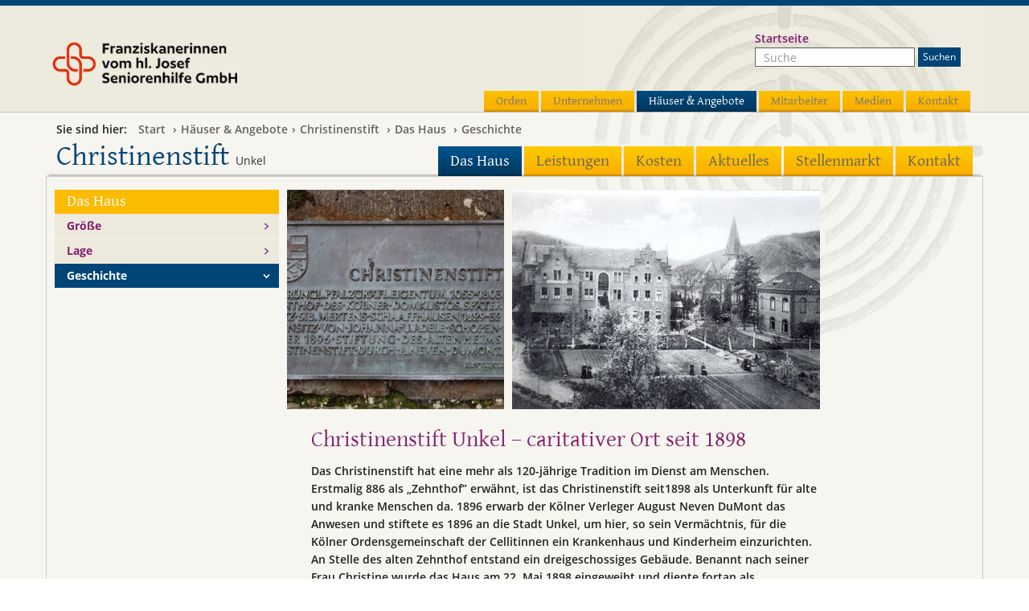

--- FILE ---
content_type: text/html; charset=utf-8
request_url: https://franziskanerinnen-vom-hl-josef.de/christinenstift/das-haus/geschichte/
body_size: 5601
content:
<!DOCTYPE html>
<html lang="de">
<head>
<base href="https://franziskanerinnen-vom-hl-josef.de/cms/">
<meta charset="utf-8">

<title>Christinenstift Unkel – caritativer Ort seit 1898 - Franziskanerinnen vom hl. Josef Seniorenhilfe GmbH</title>

<meta name="viewport" content="width=device-width, initial-scale=1.0">
<meta http-equiv="X-UA-Compatible" content="IE=edge">
<meta name="google-site-verification" content="BaJfKlThbQ5pafIZKHDbX5rhpo3U7y6xp-DnCmfq6bo" />
<link href="/cms/favicon.ico" rel="shortcut icon" type="image/x-icon" />

<link href="css/bootstrap.min.css" rel="stylesheet">
<link href="css/flexslider.css" rel="stylesheet">
<link href="js/fancybox/source/jquery.fancybox.css?v=2.1.5" rel="stylesheet">
<link href="css/style.css" rel="stylesheet">
<script src="js/jquery-1.11.0.min.js"></script>
<script src="js/bootstrap.min.js"></script> 
<script src="js/fancybox/source/jquery.fancybox.pack.js?v=2.1.5"></script> 
<script src="js/jquery.rwdImageMaps.min.js"></script>
<script type="text/javascript">
	$(document).ready(function() {
		$(".xtcSlimboxPicCell a").fancybox();
		$('img[usemap]').rwdImageMaps();
	});
</script>
<script>
$(function(){
  // display image caption on top of image
  $(".mitte .caption img").each(function() {
  var imageCaption = $(this).attr("alt");
 
  if (imageCaption != '') {
  var imgWidth = $(this).width();
  var imgHeight = $(this).height();
  var position = $(this).position()
  $("<span class='img-caption'>"+imageCaption+"</span>")
  .css({"position":"absolute", "bottom":"0", "left":"5px", "width":"100%"})
  .insertAfter(this);
  }
});
});
</script>
<meta name="generator" content="CMS ConLite 3.0">
<meta name="keywords" content="Christinenstift, wurde, Unkel, Menschen, Cellitinnen, Krankenhaus">
</head>
<body id="id_90" class="standard haus christinenstift">
<div class="navbar navbar-default" role="navigation">
  <div class="container"><img src="upload/css_img/labyrinth.png" width="503" height="445" alt="" id="labyrinth">
    <div class="navbar-header">
      <button type="button" class="navbar-toggle" data-toggle="collapse" data-target=".navbar-collapse"> <span class="sr-only">Toggle navigation</span> <span class="icon-bar"></span> <span class="icon-bar"></span> <span class="icon-bar"></span> </button>
      <a class="navbar-brand ir" href="/start/">Franziskanerinnen vom hl. Josef Seniorenhilfe GmbH</a> </div>
        	  <form action="/suche/suche.html" method="post" class="form-inline" id="search">
	    <div class="home_link"><a href="/start/">Startseite</a></div>
            <div class="form-group">
	      <label class="sr-only" for="InputSearch">Suche</label>
		<input type="text" class="form-control" id="InputSearch" placeholder="Suche" name="searchterm" />
	      </div>
              <button type="submit" class="btn btn-default">Suchen</button>
	    </form>

          <ul class="nav navbar-nav haeuser-nav">
    <li id="liid_2">
      <a id="aid_2" href="/start/orden/">Orden</a>
      <ul>
            <li id="liid_12">
                  <a id="aid_12" href="/start/orden/unsere-geschichte/">Unsere Geschichte</a>
            </li>
            <li id="liid_13">
                  <a id="aid_13" href="/start/orden/weltweites-wirken-/">Weltweites Wirken </a>
          <ul>
                    <li id="liid_25">
                              <a id="aid_25" href="/start/orden/weltweites-wirken-/europa/">Europa</a>
                    </li>
                    <li id="liid_26">
                              <a id="aid_26" href="/start/orden/weltweites-wirken-/suedamerika/">Südamerika</a>
                    </li>
                    <li id="liid_27">
                              <a id="aid_27" href="/start/orden/weltweites-wirken-/mittelamerika/">Mittelamerika</a>
                    </li>
                    <li id="liid_28">
                              <a id="aid_28" href="/start/orden/weltweites-wirken-/afrika/">Afrika</a>
                    </li>
          </ul>
            </li>
            <li id="liid_14">
                  <a id="aid_14" href="/start/orden/unsere-spiritualitaet/">Unsere Spiritualität</a>
            </li>
            <li id="liid_15">
                  <a id="aid_15" href="/start/orden/unsere-heiligen/">Unsere Heiligen</a>
            </li>
            <li id="liid_16">
                  <a id="aid_16" href="/start/orden/unser-kreuz/">Unser Kreuz</a>
            </li>
            <li id="liid_175">
                  <a id="aid_175" href="/start/orden/spenden/">Spenden</a>
            </li>
      </ul>
    </li>
    <li id="liid_3">
      <a id="aid_3" href="/start/unternehmen/">Unternehmen</a>
      <ul>
            <li id="liid_17">
                  <a id="aid_17" href="/start/unternehmen/organigramm/">Organigramm</a>
            </li>
            <li id="liid_180">
                  <a id="aid_180" href="/start/unternehmen/zentralverwaltung/">Zentralverwaltung</a>
            </li>
            <li id="liid_18">
                  <a id="aid_18" href="/start/unternehmen/unternehmenskultur-/">Unternehmenskultur </a>
          <ul>
                    <li id="liid_39">
                              <a id="aid_39" href="/start/unternehmen/unternehmenskultur-/unser-leitbild/">Unser Leitbild</a>
                    </li>
                    <li id="liid_40">
                              <a id="aid_40" href="/start/unternehmen/unternehmenskultur-/unsere-grundsaetze-/">Unsere Grundsätze </a>
                    </li>
                    <li id="liid_257">
                              <a id="aid_257" href="/start/unternehmen/unternehmenskultur-/c-wie-vielfalt/">„C“ wie Vielfalt</a>
                    </li>
                    <li id="liid_41">
                              <a id="aid_41" href="/start/unternehmen/unternehmenskultur-/unser-zeichen/">Unser Zeichen</a>
                    </li>
                    <li id="liid_44">
                              <a id="aid_44" href="/start/unternehmen/unternehmenskultur-/unsere-kapellen/">Unsere Kapellen</a>
                    </li>
                    <li id="liid_43">
                              <a id="aid_43" href="/start/unternehmen/unternehmenskultur-/im-schutz-der-bilder-/">Im Schutz der Bilder </a>
                    </li>
                    <li id="liid_42">
                              <a id="aid_42" href="/start/unternehmen/unternehmenskultur-/unser-verstaendnis-vom-heim/">Unser Verständnis vom Heim</a>
                    </li>
          </ul>
            </li>
            <li id="liid_19">
                  <a id="aid_19" href="/start/unternehmen/qualitaetssicherung/">Qualitätssicherung</a>
            </li>
      </ul>
    </li>
    <li id="liid_4">
      <a id="aid_4" href="/start/haeuser-angebote/">Häuser &amp; Angebote</a>
      <ul>
            <li id="liid_45">
                  <a id="aid_45" href="/start/haeuser-angebote/allgemeine-beschreibung/">Allgemeine Beschreibung</a>
            </li>
            <li id="liid_46">
                  <a id="aid_46" href="/start/haeuser-angebote/unsere-pflege/">Unsere Pflege</a>
            </li>
            <li id="liid_49">
                  <a id="aid_49" href="/start/haeuser-angebote/unsere-seelsorge/">Unsere Seelsorge</a>
            </li>
            <li id="liid_47">
                  <a id="aid_47" href="/start/haeuser-angebote/unsere-betreuung/">Unsere Betreuung</a>
            </li>
            <li id="liid_48">
                  <a id="aid_48" href="/start/haeuser-angebote/unsere-gastronomie/">Unsere Gastronomie</a>
            </li>
            <li id="liid_136">
                  <a id="aid_136" href="/start/haeuser-angebote/unsere-haeuser/">Unsere Häuser</a>
          <ul>
                    <li id="liid_137">
                              <a id="aid_137" href="/start/haeuser-angebote/unsere-haeuser/christinenstift/">Christinenstift</a>
                    </li>
                    <li id="liid_138">
                              <a id="aid_138" href="/start/haeuser-angebote/unsere-haeuser/franziskus-haus/">Franziskus-Haus</a>
                    </li>
                    <li id="liid_139">
                              <a id="aid_139" href="/start/haeuser-angebote/unsere-haeuser/marienhof/">Marienhof</a>
                    </li>
                    <li id="liid_140">
                              <a id="aid_140" href="/start/haeuser-angebote/unsere-haeuser/st.-josef/">St. Josef</a>
                    </li>
                    <li id="liid_141">
                              <a id="aid_141" href="/start/haeuser-angebote/unsere-haeuser/st.-vinzenz-haus/">St. Vinzenz-Haus</a>
                    </li>
          </ul>
            </li>
      </ul>
    </li>
    <li id="liid_5">
      <a id="aid_5" href="/start/mitarbeiter/">Mitarbeiter</a>
      <ul>
            <li id="liid_50">
                  <a id="aid_50" href="/start/mitarbeiter/mitarbeiten-bei-den-franziskanerinnen/">Mitarbeiten bei den Franziskanerinnen</a>
            </li>
            <li id="liid_51">
                  <a id="aid_51" href="/start/mitarbeiter/ausbildung/">Ausbildung</a>
          <ul>
                    <li id="liid_235">
                              <a id="aid_235" href="/start/mitarbeiter/ausbildung/pflegefachkraft/">Pflegefachkraft</a>
                    </li>
                    <li id="liid_236">
                              <a id="aid_236" href="/start/mitarbeiter/ausbildung/altenpflegehelfer/">Altenpflegehelfer</a>
                    </li>
          </ul>
            </li>
            <li id="liid_52">
                  <a id="aid_52" href="/start/mitarbeiter/freiwilligendienst-praktikum/">Freiwilligendienst &amp; Praktikum</a>
            </li>
            <li id="liid_54">
                  <a id="aid_54" href="/start/mitarbeiter/ehrenamtlich-helfen/">Ehrenamtlich Helfen</a>
            </li>
            <li id="liid_55">
                  <a id="aid_55" href="/start/mitarbeiter/stellenmarkt/">Stellenmarkt</a>
            </li>
      </ul>
    </li>
    <li id="liid_6">
      <a id="aid_6" href="/start/medien/">Medien</a>
      <ul>
            <li id="liid_56">
                  <a id="aid_56" href="/start/medien/hauszeitungen/">Hauszeitungen</a>
            </li>
            <li id="liid_57">
                  <a id="aid_57" href="/start/medien/veroeffentlichungen/">Veröffentlichungen</a>
            </li>
      </ul>
    </li>
    <li id="liid_7">
      <a id="aid_7" href="/start/kontakt/">Kontakt</a>
      <ul>
            <li id="liid_147">
                  <a id="aid_147" href="/start/kontakt/kontaktformular-verwaltung/">Kontaktformular Verwaltung</a>
            </li>
            <li id="liid_142">
                  <a id="aid_142" href="/start/kontakt/christinenstift/">Christinenstift</a>
            </li>
            <li id="liid_143">
                  <a id="aid_143" href="/start/kontakt/franziskus-haus/">Franziskus-Haus</a>
            </li>
            <li id="liid_144">
                  <a id="aid_144" href="/start/kontakt/marienhof/">Marienhof</a>
            </li>
            <li id="liid_145">
                  <a id="aid_145" href="/start/kontakt/st.-josef/">St. Josef</a>
            </li>
            <li id="liid_146">
                  <a id="aid_146" href="/start/kontakt/st.-vinzenz-haus/">St. Vinzenz-Haus</a>
            </li>
      </ul>
    </li>
  </ul>


  </div>
</div>
<div class="main">
  <div class="container">
      <ol class="breadcrumb"><li class="first">Sie sind hier:</li> <li><a href="/start/">Start</a></li> <li><a href="/start/haeuser-angebote/">Häuser &amp; Angebote</a></li><li><a href="/christinenstift/">Christinenstift</a></li> <li><a href="/christinenstift/das-haus/">Das Haus</a></li> <li><a href="/christinenstift/das-haus/geschichte/">Geschichte</a></li></ol> 

    <div class="row erste">
      <h1>Christinenstift <span>Unkel</span></h1>

      <div class="navbar-collapse collapse">
          <div class="navbar-collapse collapse">
<ul class="nav navbar-nav main-nav">
    <li class="dropdown active" id="liid_30">
      <a id="aid_30" href="/christinenstift/das-haus/">Das Haus</a>
      <ul class="dropdown-menu">
            <li class="dropdown" id="liid_87">
                  <a id="aid_87" href="/christinenstift/das-haus/groesse/">Größe</a>
            </li>
            <li class="dropdown" id="liid_88">
                  <a id="aid_88" href="/christinenstift/das-haus/lage/">Lage</a>
            </li>
            <li class="dropdown  active" id="liid_89">
                  <a id="aid_89" href="/christinenstift/das-haus/geschichte/">Geschichte</a>
            </li>
      </ul>
    </li>
    <li class="dropdown" id="liid_31">
      <a id="aid_31" href="/christinenstift/leistungen/">Leistungen</a>
      <ul class="dropdown-menu">
            <li class="dropdown" id="liid_90">
                  <a id="aid_90" href="/christinenstift/leistungen/stationaere-pflege/">Stationäre Pflege</a>
            </li>
            <li class="dropdown" id="liid_91">
                  <a id="aid_91" href="/christinenstift/leistungen/hausgemeinschaften/">Hausgemeinschaften</a>
            </li>
            <li class="dropdown" id="liid_92">
                  <a id="aid_92" href="/christinenstift/leistungen/kurzzeitpflege/">Kurzzeitpflege</a>
            </li>
            <li class="dropdown" id="liid_93">
                  <a id="aid_93" href="/christinenstift/leistungen/tagespflege/">Tagespflege</a>
            </li>
            <li class="dropdown" id="liid_94">
                  <a id="aid_94" href="/christinenstift/leistungen/betreutes-wohnen/">Betreutes Wohnen</a>
            </li>
            <li class="dropdown" id="liid_95">
                  <a id="aid_95" href="/christinenstift/leistungen/downloads/">Downloads</a>
            </li>
      </ul>
    </li>
    <li class="dropdown" id="liid_32">
      <a id="aid_32" href="/christinenstift/kosten/">Kosten</a>
    </li>
    <li class="dropdown" id="liid_33">
      <a id="aid_33" href="/christinenstift/aktuelles/">Aktuelles</a>
      <ul class="dropdown-menu">
            <li class="dropdown" id="liid_129">
                  <a id="aid_129" href="/christinenstift/aktuelles/archiv/">Archiv</a>
          <ul class="dropdown-menu">
                    <li class="dropdown" id="liid_262">
                              <a id="aid_262" href="/christinenstift/aktuelles/archiv/2023/">2023</a>
                    </li>
          </ul>
            </li>
      </ul>
    </li>
    <li class="dropdown" id="liid_178">
      <a id="aid_178" href="/christinenstift/stellenmarkt/">Stellenmarkt</a>
    </li>
    <li class="dropdown" id="liid_35">
      <a id="aid_35" href="/christinenstift/kontakt/">Kontakt</a>
      <ul class="dropdown-menu">
            <li class="dropdown" id="liid_158">
                  <a id="aid_158" href="/christinenstift/kontakt/anschrift/">Anschrift</a>
            </li>
            <li class="dropdown" id="liid_131">
                  <a id="aid_131" href="/christinenstift/kontakt/kontaktformular/">Kontaktformular</a>
            </li>
            <li class="dropdown" id="liid_150">
                  <a id="aid_150" href="/christinenstift/kontakt/lage-und-anfahrt/">Lage und Anfahrt</a>
            </li>
            <li class="dropdown" id="liid_148">
                  <a id="aid_148" href="/christinenstift/kontakt/bewohnervertretung/">Bewohnervertretung</a>
            </li>
            <li class="dropdown" id="liid_149">
                  <a id="aid_149" href="/christinenstift/kontakt/mitarbeitervertretung/">Mitarbeitervertretung</a>
            </li>
      </ul>
    </li>
  </ul>
</div>


      </div>
    </div>
    <div class="row zweite">
      <div class="col-md-3 links">
          <ul class="nav">
    <li class="active" id="liid_30">
      <a id="aid_30" href="/christinenstift/das-haus/">Das Haus</a>
      <ul>
            <li id="liid_87">
                  <a id="aid_87" href="/christinenstift/das-haus/groesse/">Größe</a>
            </li>
            <li id="liid_88">
                  <a id="aid_88" href="/christinenstift/das-haus/lage/">Lage</a>
            </li>
            <li class="active" id="liid_89">
                  <a id="aid_89" href="/christinenstift/das-haus/geschichte/">Geschichte</a>
            </li>
      </ul>
    </li>
    <li id="liid_31">
      <a id="aid_31" href="/christinenstift/leistungen/">Leistungen</a>
      <ul>
            <li id="liid_90">
                  <a id="aid_90" href="/christinenstift/leistungen/stationaere-pflege/">Stationäre Pflege</a>
            </li>
            <li id="liid_91">
                  <a id="aid_91" href="/christinenstift/leistungen/hausgemeinschaften/">Hausgemeinschaften</a>
            </li>
            <li id="liid_92">
                  <a id="aid_92" href="/christinenstift/leistungen/kurzzeitpflege/">Kurzzeitpflege</a>
            </li>
            <li id="liid_93">
                  <a id="aid_93" href="/christinenstift/leistungen/tagespflege/">Tagespflege</a>
            </li>
            <li id="liid_94">
                  <a id="aid_94" href="/christinenstift/leistungen/betreutes-wohnen/">Betreutes Wohnen</a>
            </li>
            <li id="liid_95">
                  <a id="aid_95" href="/christinenstift/leistungen/downloads/">Downloads</a>
            </li>
      </ul>
    </li>
    <li id="liid_32">
      <a id="aid_32" href="/christinenstift/kosten/">Kosten</a>
    </li>
    <li id="liid_33">
      <a id="aid_33" href="/christinenstift/aktuelles/">Aktuelles</a>
      <ul>
            <li id="liid_129">
                  <a id="aid_129" href="/christinenstift/aktuelles/archiv/">Archiv</a>
          <ul>
                    <li id="liid_262">
                              <a id="aid_262" href="/christinenstift/aktuelles/archiv/2023/">2023</a>
                    </li>
          </ul>
            </li>
      </ul>
    </li>
    <li id="liid_178">
      <a id="aid_178" href="/christinenstift/stellenmarkt/">Stellenmarkt</a>
    </li>
    <li id="liid_35">
      <a id="aid_35" href="/christinenstift/kontakt/">Kontakt</a>
      <ul>
            <li id="liid_158">
                  <a id="aid_158" href="/christinenstift/kontakt/anschrift/">Anschrift</a>
            </li>
            <li id="liid_131">
                  <a id="aid_131" href="/christinenstift/kontakt/kontaktformular/">Kontaktformular</a>
            </li>
            <li id="liid_150">
                  <a id="aid_150" href="/christinenstift/kontakt/lage-und-anfahrt/">Lage und Anfahrt</a>
            </li>
            <li id="liid_148">
                  <a id="aid_148" href="/christinenstift/kontakt/bewohnervertretung/">Bewohnervertretung</a>
            </li>
            <li id="liid_149">
                  <a id="aid_149" href="/christinenstift/kontakt/mitarbeitervertretung/">Mitarbeitervertretung</a>
            </li>
      </ul>
    </li>
  </ul>


      </div>
      <div class="col-md-7 mitte">
        <div class="row caption">
  <div class="col-xs-5"> <img src="https://franziskanerinnen-vom-hl-josef.de/cms/upload/christinenstift/images/cs-tafel.jpg" alt="" class="img-responsive"></div>
  <div class="col-xs-7"><img src="https://franziskanerinnen-vom-hl-josef.de/cms/upload/christinenstift/images/cs-garten.jpg" alt="" class="img-responsive"></div>
</div>

        
        <div class="textItem">
	<h1>Christinenstift Unkel &ndash; caritativer Ort seit 1898</h1>
<p>Das Christinenstift hat eine mehr
als 120-j&auml;hrige Tradition im Dienst am Menschen. Erstmalig 886 als &bdquo;Zehnthof&rdquo;
erw&auml;hnt, ist das Christinenstift seit1898 als Unterkunft f&uuml;r alte und kranke
Menschen da. 1896 erwarb der K&ouml;lner Verleger August Neven DuMont das Anwesen und
stiftete es 1896 an die Stadt Unkel, um hier, so sein Verm&auml;chtnis, f&uuml;r die K&ouml;lner
Ordensgemeinschaft der Cellitinnen ein Krankenhaus und Kinderheim einzurichten.
An Stelle des alten Zehnthof entstand ein dreigeschossiges Geb&auml;ude. Benannt
nach seiner Frau Christine wurde das Haus am 22. Mai 1898 eingeweiht und diente
fortan als Krankenhaus und Lazarett in den Weltkriegen. Nach dem Ende des
Zweiten Weltkrieges entsprach das Christinenstift nicht mehr den Anforderungen
eines modernen Krankenhauses. Einzig und allein eine Entbindungsstation wurde
aufrechterhalten. 1973 wurde im Christinenstift das letzte Kind geboren und
eine Umwidmung in ein Altenheim initiiert.</p>
<p>1982 &uuml;bergaben die Cellitinnen
die Einrichtung an die Franziskanerinnen vom hl. Josef.</p>
<p>Das Christinenstift wurde 1988
modernisiert und durch einen Erweiterungsbau vergr&ouml;&szlig;ert. Im Jahr 2012 wurden
zus&auml;tzlich zwei Hausgemeinschaften f&uuml;r jeweils 10 dementiell ver&auml;nderte
Bewohner sowie f&uuml;nf Appartements f&uuml;rs Betreute Wohnen angebaut.</p>
</div>
        
      </div>
      <div class="col-md-2 rechts">
        
        
          
            
     
        
        
        
        
      </div>
    </div>
  </div>
</div>
<div class="haeuser">
  <div class="container">
    <div class="row">
      <div class="col-sm-2">
        <h2>Unsere Häuser</h2>
      </div>
      <div class="col-sm-2">
        <a href="/christinenstift/christinenstift-unkel.html"><div class="haus-box unkel"> <img src="upload/images/unkel.jpg" class="img-responsive" alt="Christinenstift Unkel">
          <p>Christinenstift <br>
            Unkel</p>
        </div></a>
      </div>
      <div class="col-sm-2">
        <a href="/franziskus-haus/franziskus-haus.html"><div class="haus-box honnef"> <img src="upload/images/honnef.jpg" class="img-responsive" alt="St. Franziskus Honnef">
          <p>St. Franziskus<br>
            Bad Honnef</p>
        </div></a>
      </div>
      <div class="col-sm-2">
        <a href="/marienhof/marienhof.html"><div class="haus-box speicher"> <img src="upload/images/speicher.jpg" class="img-responsive" alt="Marienhof Speicher">
          <p>Marienhof<br>
            Speicher</p>
        </div></a>
      </div>
      <div class="col-sm-2">
        <a href="/st.-josef/st.-josef.html"><div class="haus-box schweich"> <img src="upload/images/schweich.jpg" class="img-responsive" alt="St. Josef Schweich">
          <p>St. Josef<br>
            Schweich</p>
        </div></a>
      </div>
      <div class="col-sm-2">
         <a href="/st.-vinzenz-haus/st.-vinzenz-haus.html"><div class="haus-box koerperich"><img src="upload/images/koerperich.jpg" class="img-responsive" alt="St. Vinzenz-Haus Koerperich">
          <p>St. Vinzenz<br>
            Körperich</p>
        </div></a>
      </div>
    </div>
  </div>
</div>

<div class="footer">
  <div class="container">
    <footer>
       <ul class="nav">
  
								<li><a href="/footer/sitemap/" title="Sitemap">Sitemap</a></li>

								<li><a href="/footer/impressum/" title="Impressum">Impressum</a></li>

								<li><a href="/footer/datenschutz/" title="Datenschutz">Datenschutz</a></li>

								<li><a href="/footer/hinweisgebersystem/" title="Hinweisgebersystem">Hinweisgebersystem</a></li>

								<li><a href="/footer/lieferkettensorgfaltspflichtengesetz/" title="Lieferkettensorgfaltspflichtengesetz">Lieferkettensorgfaltspflichtengesetz</a></li>

 </ul>
    </footer>
  </div>
</div>
</body>
<!-- This website is powered by ConLite, the lightweight content management system.
For more info and download visit www.conlite.org -->
</html>



--- FILE ---
content_type: text/css
request_url: https://franziskanerinnen-vom-hl-josef.de/cms/css/style.css
body_size: 4612
content:
/* CSS Document 17.12.2021 */
/* (c) Carsten Peters      */

/* gentium-basic-regular - latin */
@font-face {
  font-family: 'Gentium Basic';
  font-style: normal;
  font-weight: 400;
  src: url('../fonts/gentium-basic-v9-latin-regular.eot'); /* IE9 Compat Modes */
  src: local('Gentium Basic'), local('GentiumBasic'),
       url('../fonts/gentium-basic-v9-latin-regular.eot?#iefix') format('embedded-opentype'), /* IE6-IE8 */
       url('../fonts/gentium-basic-v9-latin-regular.woff2') format('woff2'), /* Super Modern Browsers */
       url('../fonts/gentium-basic-v9-latin-regular.woff') format('woff'), /* Modern Browsers */
       url('../fonts/gentium-basic-v9-latin-regular.ttf') format('truetype'), /* Safari, Android, iOS */
       url('../fonts/gentium-basic-v9-latin-regular.svg#GentiumBasic') format('svg'); /* Legacy iOS */
}
/* open-sans-regular - latin */
@font-face {
  font-family: 'Open Sans';
  font-style: normal;
  font-weight: 400;
  src: url('../fonts/open-sans-v15-latin-regular.eot'); /* IE9 Compat Modes */
  src: local('Open Sans Regular'), local('OpenSans-Regular'),
       url('../fonts/open-sans-v15-latin-regular.eot?#iefix') format('embedded-opentype'), /* IE6-IE8 */
       url('../fonts/open-sans-v15-latin-regular.woff2') format('woff2'), /* Super Modern Browsers */
       url('../fonts/open-sans-v15-latin-regular.woff') format('woff'), /* Modern Browsers */
       url('../fonts/open-sans-v15-latin-regular.ttf') format('truetype'), /* Safari, Android, iOS */
       url('../fonts/open-sans-v15-latin-regular.svg#OpenSans') format('svg'); /* Legacy iOS */
}
/* open-sans-700 - latin */
@font-face {
  font-family: 'Open Sans';
  font-style: normal;
  font-weight: 700;
  src: url('../fonts/open-sans-v15-latin-700.eot'); /* IE9 Compat Modes */
  src: local('Open Sans Bold'), local('OpenSans-Bold'),
       url('../fonts/open-sans-v15-latin-700.eot?#iefix') format('embedded-opentype'), /* IE6-IE8 */
       url('../fonts/open-sans-v15-latin-700.woff2') format('woff2'), /* Super Modern Browsers */
       url('../fonts/open-sans-v15-latin-700.woff') format('woff'), /* Modern Browsers */
       url('../fonts/open-sans-v15-latin-700.ttf') format('truetype'), /* Safari, Android, iOS */
       url('../fonts/open-sans-v15-latin-700.svg#OpenSans') format('svg'); /* Legacy iOS */
}
/* open-sans-600 - latin */
@font-face {
  font-family: 'Open Sans';
  font-style: normal;
  font-weight: 600;
  src: url('../fonts/open-sans-v15-latin-600.eot'); /* IE9 Compat Modes */
  src: local('Open Sans SemiBold'), local('OpenSans-SemiBold'),
       url('../fonts/open-sans-v15-latin-600.eot?#iefix') format('embedded-opentype'), /* IE6-IE8 */
       url('../fonts/open-sans-v15-latin-600.woff2') format('woff2'), /* Super Modern Browsers */
       url('../fonts/open-sans-v15-latin-600.woff') format('woff'), /* Modern Browsers */
       url('../fonts/open-sans-v15-latin-600.ttf') format('truetype'), /* Safari, Android, iOS */
       url('../fonts/open-sans-v15-latin-600.svg#OpenSans') format('svg'); /* Legacy iOS */
}


body { font: 14px/22px 'Open Sans', sans-serif; font-weight: 600; background: #fff; color: #212121; }
a { color: #811e6e; }
h1, h2, h3 { font-weight: 400; }
h1 { font-family: 'Gentium Basic', serif; color: #811e6e; font-size: 28px; margin: 0 0 10px 0; }
h2 { color: #004576; font-size: 16px; margin: 10px 0 0 0; }
.mitte h2 { margin: 24px 0 10px 0; }
.mitte h2.first { margin: 10px 0 0 0; font-weight: 300; }
hr { margin: 0; padding: 0; clear: both; border-color: #F7F5EF; }
.newshr { border: none; border-top: 1px solid #999; color: #999; background-color: none; height: 1px; margin: 0 0 1em 0; padding:0;}
.hinweis-link { text-align: center; background: #004576; margin: 5px 0 0 0; }
.start-box-inner .hinweis-link a { color: #fff; padding: 3px; display: block;  }

.accordion .btn { text-align: left; width: 100%; }
.accordion .btn-link,
.accordion .btn-link:hover { background-color: #004576; color: #fff; text-decoration: none; }
.accordion .btn-link:hover { background-color: #333; }
.accordion .btn-link:focus { text-decoration: none; outline: none; }

.box h2,
.xtcSlimboxPicBox h2,
.start-box h2 { font-family: 'Gentium Basic', serif; color: #811e6e; font-size: 20px; line-height: 22px; padding: 0 10px 5px 10px; border-bottom: 1px solid #fff; margin: 10px -10px; }
.xtcSlimboxPicBox h2 {  }
.start-box h2 { margin-bottom: 0; }
.right .start-box-inner { margin: 0 0 0 0; padding-bottom: 0; }
.box h3,
.start-box h3 { color: #004576; font-size: 14px; line-height: 16px; margin: 10px 0 0 0; }
.start-box h3 { line-height: 18px; font-weight: 600; margin: 10px 0; }
.right .start-box h3 { /* margin: -1px -20px 0 -10px; padding: 10px 0 5px 10px; border-top: 1px solid #fff;  background: url("../upload/css_img/arrow_box.gif") no-repeat 100% 42%; */ }
.right .start-box p { margin-top: -5px; }
.right .start-box h3 a { display: block; }
.container { position: relative; }
.zweite .rechts h3 { margin-bottom: 10px; }
.zweite .rechts ul { padding: 0 15px; }
.haus .zweite { border: 1px solid #ccc; padding: 16px 5px; margin: 0 -13px 25px -13px; box-shadow: 0 -4px 3px -3px #999; }
.clear {clear: both;}
.bildunterschrift {font-size: 11px; line-height: 14px; font-weight: bold; color: #666; margin: 5px 0 16px 0; padding: 0 0 5px 0; border-bottom: 1px solid #ccc;}
.artikelliste img { float: left; margin: 0 10px 0 0; }
.textItem img { display: block; height: auto; max-width: 100%; }
.textItem #xtcSlimboxPic img { display: inline; }
img.pull-left { margin: 0 10px 0 0; }
.links #liid_217,
.links #liid_221 { display: none; }

.navbar { border-radius: 0; border: 0; margin-bottom: 0px; height: 140px; background-color: #edeade; border-top: 7px solid #004576; border-bottom: 1px solid #c2c1bd; }
.haus .navbar { min-height: 135px; }
.navbar-brand { z-index: 20; position: absolute; background:url(../upload/css_img/logo-superneu-klein.png); display: block; width: 306px; background-size: 250px; height: 100px; margin-top: 30px; }
.haus .navbar-brand { background-size: 230px; height: 100px; }
.navbar-collapse { padding-right: 0; position: relative; }
.navbar-nav { float: right; }
.navbar .nav { margin-top: 95px; }
.haus .navbar .nav { margin-top: 106px; }
.nav li.dropdown:hover ul.dropdown-menu { display: block; margin-top: 0px }
.navbar-nav > li > a { font-family: 'Gentium Basic', serif; font-size: 20px; font-weight: 100; color: #66635b; background: #f9b200 url(../upload/css_img/bg_navi.gif) repeat-x bottom; line-height: 37px; padding-bottom: 0; padding-top: 0; margin-right: 3px; position: relative; z-index: 200; }
.main-nav > .active > a,
.main-nav > .active > a:hover,
.main-nav > .active > a:focus,
.haus .haeuser-nav #liid_4 a { color: #fff!important; background: #004576 url(../upload/css_img/bg_navi_active.gif) repeat-x bottom; }
.dropdown-menu { background: #e6e2d6; border: 1px solid #fff; border-bottom: 10px solid #fbbb00; padding: 0; border-radius: 0; min-width: 240px; }
.dropdown-menu > li > a { color: #811e6e; border-bottom: 1px solid #fff; font-weight: 700; }
.navbar-default .navbar-nav > .dropdown > a .caret { display: none; }
.navbar .haeuser-nav { margin-top: 105px; }
.haus .main-nav { margin-right: 2px; }
.main-nav > li > ul > li > ul { display: none !important; }
.haeuser-nav > li > ul { display: none; }
.haeuser-nav > li > a { font-size: 15px !important; line-height: 26px !important; }

#search { position: absolute; right: 20px; top: 30px; z-index: 99; }
#search .form-control { border: 1px solid #66635b; border-radius: 0; height: 24px; padding: 0 10px; }
#search .btn { font-size: 12px; border: none; border-radius: 0; color: #fff; background: #004576; vertical-align: bottom; padding: 3px 6px 4px 6px; }

.slider { min-height: 277px; }
.flexslider { background: none; border: none; box-shadow: none; margin: 0px; }
.flexslider .slides li { position:relative; }
.flex-caption { position: absolute; right: 40px; top: 0; background: transparent; z-index: 1; padding: 15px 0 0 65px; }
.flex-caption h2 { font: 28px/34px 'Gentium Basic', serif; margin: 0 0 10px 0; }
.slides li:first-child .flex-caption h2 { display: none; }
#id_1 .slides li:first-child .flex-caption h2 { display: block; }
.flex-caption p { font-size: 14px; }

.links > .nav { margin-top: 0; list-style: none; }
.links > .nav > li { display: none; }
.links > .nav > li.active { display: block; }
.links > .nav > li > a { font: 20px/30px 'Gentium Basic', serif; color: #fff; padding: 0 15px; background: #fbbb00; }
.links > .nav > li > ul { list-style: none; margin: 0; padding: 0; }
.links > .nav > li > ul > li { margin-bottom: 1px; }
.links > .nav > li > ul > li > a { font-size: 14px; line-height: 30px; font-weight: 700; padding: 0 15px; display: block; background: #ede9dc url(../upload/css_img/nav.png) no-repeat 96% 50%; }
.links > .nav > li > ul > li.active > a { color: #fff; background: #004576 url(../upload/css_img/nav_active.png) no-repeat 96% 50%; }
.links > .nav > li > ul > li > ul { list-style: none; margin: 0; padding: 0; display: none; }
.links > .nav > li > ul > li.active > ul { display: block; }
.links > .nav > li > ul > li > ul > li { margin-bottom: 1px; }
.links > .nav > li > ul > li > ul > li > a { font-size: 14px; line-height: 30px; padding: 0 15px; display: block; background: #ccdae4 url(../upload/css_img/nav.png) no-repeat 96% 50%; }
.links > .nav > li > ul > li > ul > li.active > a { color: #fff; }

.navbar-toggle { background: #FBBC00; }
.navbar-default .navbar-toggle .icon-bar { background-color: #fff; }

.main { background: #f7f5ef; }
.breadcrumb { background-color: transparent; padding: 10px 0; margin: 0; }
.breadcrumb > li + li:before { content: "\203A "; color: #66635b; }
.breadcrumb > li.first + li:before { content: ""; }
.breadcrumb > li a { color: #66635b; }

#labyrinth { position: absolute; top: -1px; right: -10px; overflow: scroll; }
#id_86 #labyrinth { display: none; }

.haus h1 { float: left; margin: -5px 0 0 5px; font-size: 36px; line-height: 36px; color: #004576; }
.textItem h1,
h1.news { float: none;  font-size: 28px; margin: 0 0 10px 0; color: #811e6e; }
h1.news { margin: 0 0 10px 30px; }
.haus h1 span { font: 14px/20px 'Open Sans', sans-serif; color: #333; }

.box,
.xtcSlimboxPicBox { font-size: 12px; line-height: 16px; padding: 0 10px; margin-bottom: 10px; border-top: 1px solid #e2b224; border-bottom: 7px solid #b2c3cd; background: rgb(199, 211, 216) transparent; background: rgba(199, 211, 216, 0.6); filter:progid:DXImageTransform.Microsoft.gradient(startColorstr=#99C7D3D8, endColorstr=#99C7D3D8); -ms-filter: "progid:DXImageTransform.Microsoft.gradient(startColorstr=#99C7D3D8, endColorstr=#99C7D3D8)"; }
.xtcSlimboxPicBox#text { margin-bottom: 0; border-bottom: 0; } 
.xtcSlimboxPicBox#xtcSlimboxPic { border-top: 0; margin-top: -10px;  }

.form-horizontal .control-label { padding-top: 4px; }
.articlelistImage { float: left; margin: 0 10px 10px 0; }

.mitte .textItem { padding: 20px 0 20px 30px; }
.mitte h2 { font-weight: 600; }
.start .textItem { padding: 0; }

.xtcSlimboxPicCell { margin: 0 5px 0 0; }
.showcasetip img { margin: 0 0 5px; }
#xtcSlimboxPic p { clear: both; }

.slider { margin: 18px 0; }
.haus .slider { margin: 0 0 18px 0; }
.start-box { font-size: 12px; line-height: 16px; border-top: 1px solid #e2b224; border-bottom: 1px solid #fff; background: #ede9dc; padding-left: 10px; }
.start-box img { margin-right: 10px; }
.start-link { background: #fbbb00; font-weight: 700; font-size: 12px; margin-bottom: 10px; padding-left: 15px; }
.start-link a { color: #333; }
.start-box-inner { background: url(../upload/css_img/arrow_box.gif) no-repeat 100% 50%; padding: 0 20px 10px 0; min-height: 180px; }
/*.right .start-box-inner { background: url(../upload/css_img/box.gif) no-repeat 100% 50%; } */
.start-box-inner p a { color: #333; }
.start-box-inner h3 a { color: #004576; }


.box .btn { font-size: 12px; padding: 3px 6px; border: none; border-radius: 0; color: #66635b; font-weight: 700; background: #fcc900; background: -moz-linear-gradient(top, #fcc900 0%, #faae00 100%); background: -webkit-gradient(linear, left top, left bottom, color-stop(0%,#fcc900), color-stop(100%,#faae00)); background: -webkit-linear-gradient(top,  #fcc900 0%,#faae00 100%); background: -o-linear-gradient(top,  #fcc900 0%,#faae00 100%); background: -ms-linear-gradient(top,  #fcc900 0%,#faae00 100%); background: linear-gradient(to bottom,  #fcc900 0%,#faae00 100%); filter: progid:DXImageTransform.Microsoft.gradient( startColorstr='#fcc900', endColorstr='#faae00',GradientType=0 ); margin-bottom: 10px; }

.haeuser { background: #ede9dc; padding: 10px 0; border-bottom: 25px solid #f7f5ef; }
.haeuser h2 { line-height: 84px; background: url(../upload/css_img/bg_haeuser.png) no-repeat; width: 154px; height: 84px; font-family: 'Gentium Basic', serif; color: #811e6e; font-size: 20px; padding: 0 0 0 10px; }
.haeuser p { color: #811e6e; font-size: 12px; line-height: 14px; font-weight: 700; margin: 2px 0 0 0; }
.haus-box { background: #fff; border: 4px solid #fff; -webkit-box-shadow: 0 -2px 3px 1px #a5a5a4; box-shadow: 0 -2px 3px 1px #a5a5a4; }
a:hover .haus-box,
.christinenstift .unkel,
.franziskus .honnef,
.marienhof .speicher,
.st_josef .schweich,
.st_vinzenz .koerperich { background: #004576; border: 4px solid #004576; }
.haeuser a:hover { text-decoration: none; }
.haeuser a:hover p,
.christinenstift .unkel p,
.franziskus .honnef p,
.marienhof .speicher p,
.st_josef .schweich p,
.st_vinzenz .koerperich p { color: #fff; }

.banner-img { margin: -21px 0 0 -30px; }

.img-caption { padding: 10px; background: rgba(216, 216, 216, 0.6); font-size: 12px; line-height: 16px; font-weight: 700; min-height: 51px; }
.caption a { color: #212121; }

.ansprechpartner { float: left; margin: 0 10px 0 0; width:160px;}
.ansprechpartner p {margin:5px 0 0 0; font-size:11px; line-height:14px;}

.footer { border-top: 1px solid #c2c1bd; }
footer .nav { float: none; }
footer .nav > li { float: left; }
footer .nav > li > a { color: #66635b; padding: 0; font-size: 11px; line-height: 30px; }
footer .nav > li > a:after { content: "|"; padding: 5px; }
footer .nav > li.last > a:after { content: ""; }

.ir {  background-color: rgba(0, 0, 0, 0); background-repeat: no-repeat; border: 0 none; direction: ltr; display: block; overflow: hidden; text-align: left; text-indent: -999em; }


@media (max-width:767px){
 .nav,
 .haus h1 { float: none; }
 .navbar-nav { margin: 7.5px 0; margin-top: 0; }
 .navbar-toggle { position: absolute; top: 75px; right: 15px }
 .navbar-brand { background-size: 200px; width: 200px; position: relative; }
 .haus .navbar-toggle { top: 10px; }
 .haus .haeuser-nav { display: none; }
 .navbar .nav { margin-top: 10px; }
 .haus .navbar-collapse { margin-top: 0; }
 .breadcrumb { padding-top: 40px; }
 #labyrinth { display: none; }
 .box .btn { font-size: 11px; padding: 3px; }
 .navbar-brand { margin: 10px; width: 306px; padding-left: 20px; }
 .haus .navbar-brand { height: 120px; }
 #search { left: 10px; top: 130px; }
 .haus #search { left: 10px; top: 105px; }
 #search .btn-default { display: none; }
 .form-inline .form-group { display: inline-block !important; width: 100%; margin-top: 10px; }
 .navbar-default .navbar-nav > .dropdown > a .caret { display: inline-block; }
 .navbar-default .navbar-nav > .dropdown.active > a .caret { border-bottom-color: #fff; border-top-color: #fff; }
 .haeuser { padding: 10px; }
 .haus-box { background: none; border: none; -webkit-box-shadow: none; box-shadow: none; width: 100%; margin: 5px 0; }
 .haus-box img { display: none; }
 a:hover .haus-box { background: none; border: none; }
 .haeuser a:hover p { color: #811e6e; }
 .img-caption, .slider, .home_link, .dropdown-menu { display: none !important; }
}

@media (min-width: 768px) {
.slider { min-height: 212px; }
 .navbar-nav > li > a { font-size: 16px; }
}

@media (max-width: 991px) {
 .haeuser h2 { background: none; font-size: 18px; padding: 0; height: 24px; line-height: 24px; }
 .flex-caption h2 { font-size: 20px; line-height: 24px; }
 .flex-caption p { font-size: 12px; line-height: 16px; }
}

@media (min-width: 992px) {
 
 .navbar-nav > li > a { font-size: 20px; }
}

@media (max-width: 1199px) {

}

@media (min-width: 1200px) {
 .slider { min-height: 345px; }
 .flex-caption { right: 50px; top: 0; padding: 30px 0 0 90px; }
 .navbar-brand-2 { z-index: 20; position: absolute; background:url(../upload/css_img/Seniorenhaus_GmbH_Logo.png); display: block; width: 240px; background-size: 240px; height: 76px; margin-top: 20px; }
 .gmbh { margin-top: 78px; position: absolute; }

@media print {
  a[href]:after{content:"";}
}